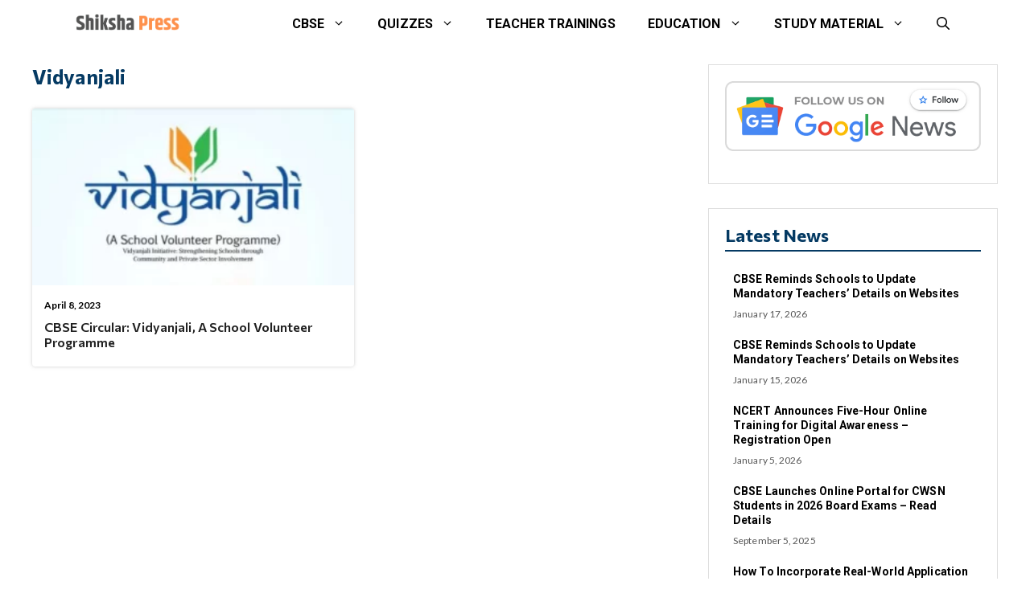

--- FILE ---
content_type: text/html; charset=UTF-8
request_url: https://shikshapress.com/tag/vidyanjali/
body_size: 22950
content:
<!DOCTYPE html>
<html lang="en-US">
<head><meta charset="UTF-8"><script>if(navigator.userAgent.match(/MSIE|Internet Explorer/i)||navigator.userAgent.match(/Trident\/7\..*?rv:11/i)){var href=document.location.href;if(!href.match(/[?&]nowprocket/)){if(href.indexOf("?")==-1){if(href.indexOf("#")==-1){document.location.href=href+"?nowprocket=1"}else{document.location.href=href.replace("#","?nowprocket=1#")}}else{if(href.indexOf("#")==-1){document.location.href=href+"&nowprocket=1"}else{document.location.href=href.replace("#","&nowprocket=1#")}}}}</script><script>class RocketLazyLoadScripts{constructor(){this.v="1.2.3",this.triggerEvents=["keydown","mousedown","mousemove","touchmove","touchstart","touchend","wheel"],this.userEventHandler=this._triggerListener.bind(this),this.touchStartHandler=this._onTouchStart.bind(this),this.touchMoveHandler=this._onTouchMove.bind(this),this.touchEndHandler=this._onTouchEnd.bind(this),this.clickHandler=this._onClick.bind(this),this.interceptedClicks=[],window.addEventListener("pageshow",t=>{this.persisted=t.persisted}),window.addEventListener("DOMContentLoaded",()=>{this._preconnect3rdParties()}),this.delayedScripts={normal:[],async:[],defer:[]},this.trash=[],this.allJQueries=[]}_addUserInteractionListener(t){if(document.hidden){t._triggerListener();return}this.triggerEvents.forEach(e=>window.addEventListener(e,t.userEventHandler,{passive:!0})),window.addEventListener("touchstart",t.touchStartHandler,{passive:!0}),window.addEventListener("mousedown",t.touchStartHandler),document.addEventListener("visibilitychange",t.userEventHandler)}_removeUserInteractionListener(){this.triggerEvents.forEach(t=>window.removeEventListener(t,this.userEventHandler,{passive:!0})),document.removeEventListener("visibilitychange",this.userEventHandler)}_onTouchStart(t){"HTML"!==t.target.tagName&&(window.addEventListener("touchend",this.touchEndHandler),window.addEventListener("mouseup",this.touchEndHandler),window.addEventListener("touchmove",this.touchMoveHandler,{passive:!0}),window.addEventListener("mousemove",this.touchMoveHandler),t.target.addEventListener("click",this.clickHandler),this._renameDOMAttribute(t.target,"onclick","rocket-onclick"),this._pendingClickStarted())}_onTouchMove(t){window.removeEventListener("touchend",this.touchEndHandler),window.removeEventListener("mouseup",this.touchEndHandler),window.removeEventListener("touchmove",this.touchMoveHandler,{passive:!0}),window.removeEventListener("mousemove",this.touchMoveHandler),t.target.removeEventListener("click",this.clickHandler),this._renameDOMAttribute(t.target,"rocket-onclick","onclick"),this._pendingClickFinished()}_onTouchEnd(t){window.removeEventListener("touchend",this.touchEndHandler),window.removeEventListener("mouseup",this.touchEndHandler),window.removeEventListener("touchmove",this.touchMoveHandler,{passive:!0}),window.removeEventListener("mousemove",this.touchMoveHandler)}_onClick(t){t.target.removeEventListener("click",this.clickHandler),this._renameDOMAttribute(t.target,"rocket-onclick","onclick"),this.interceptedClicks.push(t),t.preventDefault(),t.stopPropagation(),t.stopImmediatePropagation(),this._pendingClickFinished()}_replayClicks(){window.removeEventListener("touchstart",this.touchStartHandler,{passive:!0}),window.removeEventListener("mousedown",this.touchStartHandler),this.interceptedClicks.forEach(t=>{t.target.dispatchEvent(new MouseEvent("click",{view:t.view,bubbles:!0,cancelable:!0}))})}_waitForPendingClicks(){return new Promise(t=>{this._isClickPending?this._pendingClickFinished=t:t()})}_pendingClickStarted(){this._isClickPending=!0}_pendingClickFinished(){this._isClickPending=!1}_renameDOMAttribute(t,e,r){t.hasAttribute&&t.hasAttribute(e)&&(event.target.setAttribute(r,event.target.getAttribute(e)),event.target.removeAttribute(e))}_triggerListener(){this._removeUserInteractionListener(this),"loading"===document.readyState?document.addEventListener("DOMContentLoaded",this._loadEverythingNow.bind(this)):this._loadEverythingNow()}_preconnect3rdParties(){let t=[];document.querySelectorAll("script[type=rocketlazyloadscript]").forEach(e=>{if(e.hasAttribute("src")){let r=new URL(e.src).origin;r!==location.origin&&t.push({src:r,crossOrigin:e.crossOrigin||"module"===e.getAttribute("data-rocket-type")})}}),t=[...new Map(t.map(t=>[JSON.stringify(t),t])).values()],this._batchInjectResourceHints(t,"preconnect")}async _loadEverythingNow(){this.lastBreath=Date.now(),this._delayEventListeners(this),this._delayJQueryReady(this),this._handleDocumentWrite(),this._registerAllDelayedScripts(),this._preloadAllScripts(),await this._loadScriptsFromList(this.delayedScripts.normal),await this._loadScriptsFromList(this.delayedScripts.defer),await this._loadScriptsFromList(this.delayedScripts.async);try{await this._triggerDOMContentLoaded(),await this._triggerWindowLoad()}catch(t){console.error(t)}window.dispatchEvent(new Event("rocket-allScriptsLoaded")),this._waitForPendingClicks().then(()=>{this._replayClicks()}),this._emptyTrash()}_registerAllDelayedScripts(){document.querySelectorAll("script[type=rocketlazyloadscript]").forEach(t=>{t.hasAttribute("data-rocket-src")?t.hasAttribute("async")&&!1!==t.async?this.delayedScripts.async.push(t):t.hasAttribute("defer")&&!1!==t.defer||"module"===t.getAttribute("data-rocket-type")?this.delayedScripts.defer.push(t):this.delayedScripts.normal.push(t):this.delayedScripts.normal.push(t)})}async _transformScript(t){return new Promise((await this._littleBreath(),navigator.userAgent.indexOf("Firefox/")>0||""===navigator.vendor)?e=>{let r=document.createElement("script");[...t.attributes].forEach(t=>{let e=t.nodeName;"type"!==e&&("data-rocket-type"===e&&(e="type"),"data-rocket-src"===e&&(e="src"),r.setAttribute(e,t.nodeValue))}),t.text&&(r.text=t.text),r.hasAttribute("src")?(r.addEventListener("load",e),r.addEventListener("error",e)):(r.text=t.text,e());try{t.parentNode.replaceChild(r,t)}catch(i){e()}}:async e=>{function r(){t.setAttribute("data-rocket-status","failed"),e()}try{let i=t.getAttribute("data-rocket-type"),n=t.getAttribute("data-rocket-src");t.text,i?(t.type=i,t.removeAttribute("data-rocket-type")):t.removeAttribute("type"),t.addEventListener("load",function r(){t.setAttribute("data-rocket-status","executed"),e()}),t.addEventListener("error",r),n?(t.removeAttribute("data-rocket-src"),t.src=n):t.src="data:text/javascript;base64,"+window.btoa(unescape(encodeURIComponent(t.text)))}catch(s){r()}})}async _loadScriptsFromList(t){let e=t.shift();return e&&e.isConnected?(await this._transformScript(e),this._loadScriptsFromList(t)):Promise.resolve()}_preloadAllScripts(){this._batchInjectResourceHints([...this.delayedScripts.normal,...this.delayedScripts.defer,...this.delayedScripts.async],"preload")}_batchInjectResourceHints(t,e){var r=document.createDocumentFragment();t.forEach(t=>{let i=t.getAttribute&&t.getAttribute("data-rocket-src")||t.src;if(i){let n=document.createElement("link");n.href=i,n.rel=e,"preconnect"!==e&&(n.as="script"),t.getAttribute&&"module"===t.getAttribute("data-rocket-type")&&(n.crossOrigin=!0),t.crossOrigin&&(n.crossOrigin=t.crossOrigin),t.integrity&&(n.integrity=t.integrity),r.appendChild(n),this.trash.push(n)}}),document.head.appendChild(r)}_delayEventListeners(t){let e={};function r(t,r){!function t(r){!e[r]&&(e[r]={originalFunctions:{add:r.addEventListener,remove:r.removeEventListener},eventsToRewrite:[]},r.addEventListener=function(){arguments[0]=i(arguments[0]),e[r].originalFunctions.add.apply(r,arguments)},r.removeEventListener=function(){arguments[0]=i(arguments[0]),e[r].originalFunctions.remove.apply(r,arguments)});function i(t){return e[r].eventsToRewrite.indexOf(t)>=0?"rocket-"+t:t}}(t),e[t].eventsToRewrite.push(r)}function i(t,e){let r=t[e];Object.defineProperty(t,e,{get:()=>r||function(){},set(i){t["rocket"+e]=r=i}})}r(document,"DOMContentLoaded"),r(window,"DOMContentLoaded"),r(window,"load"),r(window,"pageshow"),r(document,"readystatechange"),i(document,"onreadystatechange"),i(window,"onload"),i(window,"onpageshow")}_delayJQueryReady(t){let e;function r(r){if(r&&r.fn&&!t.allJQueries.includes(r)){r.fn.ready=r.fn.init.prototype.ready=function(e){return t.domReadyFired?e.bind(document)(r):document.addEventListener("rocket-DOMContentLoaded",()=>e.bind(document)(r)),r([])};let i=r.fn.on;r.fn.on=r.fn.init.prototype.on=function(){if(this[0]===window){function t(t){return t.split(" ").map(t=>"load"===t||0===t.indexOf("load.")?"rocket-jquery-load":t).join(" ")}"string"==typeof arguments[0]||arguments[0]instanceof String?arguments[0]=t(arguments[0]):"object"==typeof arguments[0]&&Object.keys(arguments[0]).forEach(e=>{let r=arguments[0][e];delete arguments[0][e],arguments[0][t(e)]=r})}return i.apply(this,arguments),this},t.allJQueries.push(r)}e=r}r(window.jQuery),Object.defineProperty(window,"jQuery",{get:()=>e,set(t){r(t)}})}async _triggerDOMContentLoaded(){this.domReadyFired=!0,await this._littleBreath(),document.dispatchEvent(new Event("rocket-DOMContentLoaded")),await this._littleBreath(),window.dispatchEvent(new Event("rocket-DOMContentLoaded")),await this._littleBreath(),document.dispatchEvent(new Event("rocket-readystatechange")),await this._littleBreath(),document.rocketonreadystatechange&&document.rocketonreadystatechange()}async _triggerWindowLoad(){await this._littleBreath(),window.dispatchEvent(new Event("rocket-load")),await this._littleBreath(),window.rocketonload&&window.rocketonload(),await this._littleBreath(),this.allJQueries.forEach(t=>t(window).trigger("rocket-jquery-load")),await this._littleBreath();let t=new Event("rocket-pageshow");t.persisted=this.persisted,window.dispatchEvent(t),await this._littleBreath(),window.rocketonpageshow&&window.rocketonpageshow({persisted:this.persisted})}_handleDocumentWrite(){let t=new Map;document.write=document.writeln=function(e){let r=document.currentScript;r||console.error("WPRocket unable to document.write this: "+e);let i=document.createRange(),n=r.parentElement,s=t.get(r);void 0===s&&(s=r.nextSibling,t.set(r,s));let a=document.createDocumentFragment();i.setStart(a,0),a.appendChild(i.createContextualFragment(e)),n.insertBefore(a,s)}}async _littleBreath(){Date.now()-this.lastBreath>45&&(await this._requestAnimFrame(),this.lastBreath=Date.now())}async _requestAnimFrame(){return document.hidden?new Promise(t=>setTimeout(t)):new Promise(t=>requestAnimationFrame(t))}_emptyTrash(){this.trash.forEach(t=>t.remove())}static run(){let t=new RocketLazyLoadScripts;t._addUserInteractionListener(t)}}RocketLazyLoadScripts.run();</script>
	
	<title>Vidyanjali &#8211; Best Educational Website &#8211; Shikshapress</title><link rel="stylesheet" href="https://shikshapress.com/wp-content/cache/min/1/ac2c8bd27fd6678d2b02518f5a9cda8c.css" media="all" data-minify="1" />
<meta name='robots' content='max-image-preview:large' />
<meta name="viewport" content="width=device-width, initial-scale=1"><link href='https://fonts.gstatic.com' crossorigin rel='preconnect' />
<link href='https://fonts.googleapis.com' crossorigin rel='preconnect' />
<link rel="alternate" type="application/rss+xml" title="Best Educational Website - Shikshapress &raquo; Feed" href="https://shikshapress.com/feed/" />
<link rel="alternate" type="application/rss+xml" title="Best Educational Website - Shikshapress &raquo; Comments Feed" href="https://shikshapress.com/comments/feed/" />
<link rel="alternate" type="application/rss+xml" title="Best Educational Website - Shikshapress &raquo; Vidyanjali Tag Feed" href="https://shikshapress.com/tag/vidyanjali/feed/" />
<style id='wp-img-auto-sizes-contain-inline-css'>
img:is([sizes=auto i],[sizes^="auto," i]){contain-intrinsic-size:3000px 1500px}
/*# sourceURL=wp-img-auto-sizes-contain-inline-css */
</style>
<style id='wp-block-library-inline-css'>
:root{--wp-block-synced-color:#7a00df;--wp-block-synced-color--rgb:122,0,223;--wp-bound-block-color:var(--wp-block-synced-color);--wp-editor-canvas-background:#ddd;--wp-admin-theme-color:#007cba;--wp-admin-theme-color--rgb:0,124,186;--wp-admin-theme-color-darker-10:#006ba1;--wp-admin-theme-color-darker-10--rgb:0,107,160.5;--wp-admin-theme-color-darker-20:#005a87;--wp-admin-theme-color-darker-20--rgb:0,90,135;--wp-admin-border-width-focus:2px}@media (min-resolution:192dpi){:root{--wp-admin-border-width-focus:1.5px}}.wp-element-button{cursor:pointer}:root .has-very-light-gray-background-color{background-color:#eee}:root .has-very-dark-gray-background-color{background-color:#313131}:root .has-very-light-gray-color{color:#eee}:root .has-very-dark-gray-color{color:#313131}:root .has-vivid-green-cyan-to-vivid-cyan-blue-gradient-background{background:linear-gradient(135deg,#00d084,#0693e3)}:root .has-purple-crush-gradient-background{background:linear-gradient(135deg,#34e2e4,#4721fb 50%,#ab1dfe)}:root .has-hazy-dawn-gradient-background{background:linear-gradient(135deg,#faaca8,#dad0ec)}:root .has-subdued-olive-gradient-background{background:linear-gradient(135deg,#fafae1,#67a671)}:root .has-atomic-cream-gradient-background{background:linear-gradient(135deg,#fdd79a,#004a59)}:root .has-nightshade-gradient-background{background:linear-gradient(135deg,#330968,#31cdcf)}:root .has-midnight-gradient-background{background:linear-gradient(135deg,#020381,#2874fc)}:root{--wp--preset--font-size--normal:16px;--wp--preset--font-size--huge:42px}.has-regular-font-size{font-size:1em}.has-larger-font-size{font-size:2.625em}.has-normal-font-size{font-size:var(--wp--preset--font-size--normal)}.has-huge-font-size{font-size:var(--wp--preset--font-size--huge)}.has-text-align-center{text-align:center}.has-text-align-left{text-align:left}.has-text-align-right{text-align:right}.has-fit-text{white-space:nowrap!important}#end-resizable-editor-section{display:none}.aligncenter{clear:both}.items-justified-left{justify-content:flex-start}.items-justified-center{justify-content:center}.items-justified-right{justify-content:flex-end}.items-justified-space-between{justify-content:space-between}.screen-reader-text{border:0;clip-path:inset(50%);height:1px;margin:-1px;overflow:hidden;padding:0;position:absolute;width:1px;word-wrap:normal!important}.screen-reader-text:focus{background-color:#ddd;clip-path:none;color:#444;display:block;font-size:1em;height:auto;left:5px;line-height:normal;padding:15px 23px 14px;text-decoration:none;top:5px;width:auto;z-index:100000}html :where(.has-border-color){border-style:solid}html :where([style*=border-top-color]){border-top-style:solid}html :where([style*=border-right-color]){border-right-style:solid}html :where([style*=border-bottom-color]){border-bottom-style:solid}html :where([style*=border-left-color]){border-left-style:solid}html :where([style*=border-width]){border-style:solid}html :where([style*=border-top-width]){border-top-style:solid}html :where([style*=border-right-width]){border-right-style:solid}html :where([style*=border-bottom-width]){border-bottom-style:solid}html :where([style*=border-left-width]){border-left-style:solid}html :where(img[class*=wp-image-]){height:auto;max-width:100%}:where(figure){margin:0 0 1em}html :where(.is-position-sticky){--wp-admin--admin-bar--position-offset:var(--wp-admin--admin-bar--height,0px)}@media screen and (max-width:600px){html :where(.is-position-sticky){--wp-admin--admin-bar--position-offset:0px}}

/*# sourceURL=wp-block-library-inline-css */
</style><style id='global-styles-inline-css'>
:root{--wp--preset--aspect-ratio--square: 1;--wp--preset--aspect-ratio--4-3: 4/3;--wp--preset--aspect-ratio--3-4: 3/4;--wp--preset--aspect-ratio--3-2: 3/2;--wp--preset--aspect-ratio--2-3: 2/3;--wp--preset--aspect-ratio--16-9: 16/9;--wp--preset--aspect-ratio--9-16: 9/16;--wp--preset--color--black: #000000;--wp--preset--color--cyan-bluish-gray: #abb8c3;--wp--preset--color--white: #ffffff;--wp--preset--color--pale-pink: #f78da7;--wp--preset--color--vivid-red: #cf2e2e;--wp--preset--color--luminous-vivid-orange: #ff6900;--wp--preset--color--luminous-vivid-amber: #fcb900;--wp--preset--color--light-green-cyan: #7bdcb5;--wp--preset--color--vivid-green-cyan: #00d084;--wp--preset--color--pale-cyan-blue: #8ed1fc;--wp--preset--color--vivid-cyan-blue: #0693e3;--wp--preset--color--vivid-purple: #9b51e0;--wp--preset--color--contrast: var(--contrast);--wp--preset--color--contrast-2: var(--contrast-2);--wp--preset--color--contrast-3: var(--contrast-3);--wp--preset--color--base: var(--base);--wp--preset--color--base-2: var(--base-2);--wp--preset--color--base-3: var(--base-3);--wp--preset--color--accent: var(--accent);--wp--preset--color--accent-2: var(--accent-2);--wp--preset--color--accent-hover: var(--accent-hover);--wp--preset--gradient--vivid-cyan-blue-to-vivid-purple: linear-gradient(135deg,rgb(6,147,227) 0%,rgb(155,81,224) 100%);--wp--preset--gradient--light-green-cyan-to-vivid-green-cyan: linear-gradient(135deg,rgb(122,220,180) 0%,rgb(0,208,130) 100%);--wp--preset--gradient--luminous-vivid-amber-to-luminous-vivid-orange: linear-gradient(135deg,rgb(252,185,0) 0%,rgb(255,105,0) 100%);--wp--preset--gradient--luminous-vivid-orange-to-vivid-red: linear-gradient(135deg,rgb(255,105,0) 0%,rgb(207,46,46) 100%);--wp--preset--gradient--very-light-gray-to-cyan-bluish-gray: linear-gradient(135deg,rgb(238,238,238) 0%,rgb(169,184,195) 100%);--wp--preset--gradient--cool-to-warm-spectrum: linear-gradient(135deg,rgb(74,234,220) 0%,rgb(151,120,209) 20%,rgb(207,42,186) 40%,rgb(238,44,130) 60%,rgb(251,105,98) 80%,rgb(254,248,76) 100%);--wp--preset--gradient--blush-light-purple: linear-gradient(135deg,rgb(255,206,236) 0%,rgb(152,150,240) 100%);--wp--preset--gradient--blush-bordeaux: linear-gradient(135deg,rgb(254,205,165) 0%,rgb(254,45,45) 50%,rgb(107,0,62) 100%);--wp--preset--gradient--luminous-dusk: linear-gradient(135deg,rgb(255,203,112) 0%,rgb(199,81,192) 50%,rgb(65,88,208) 100%);--wp--preset--gradient--pale-ocean: linear-gradient(135deg,rgb(255,245,203) 0%,rgb(182,227,212) 50%,rgb(51,167,181) 100%);--wp--preset--gradient--electric-grass: linear-gradient(135deg,rgb(202,248,128) 0%,rgb(113,206,126) 100%);--wp--preset--gradient--midnight: linear-gradient(135deg,rgb(2,3,129) 0%,rgb(40,116,252) 100%);--wp--preset--font-size--small: 13px;--wp--preset--font-size--medium: 20px;--wp--preset--font-size--large: 36px;--wp--preset--font-size--x-large: 42px;--wp--preset--spacing--20: 0.44rem;--wp--preset--spacing--30: 0.67rem;--wp--preset--spacing--40: 1rem;--wp--preset--spacing--50: 1.5rem;--wp--preset--spacing--60: 2.25rem;--wp--preset--spacing--70: 3.38rem;--wp--preset--spacing--80: 5.06rem;--wp--preset--shadow--natural: 6px 6px 9px rgba(0, 0, 0, 0.2);--wp--preset--shadow--deep: 12px 12px 50px rgba(0, 0, 0, 0.4);--wp--preset--shadow--sharp: 6px 6px 0px rgba(0, 0, 0, 0.2);--wp--preset--shadow--outlined: 6px 6px 0px -3px rgb(255, 255, 255), 6px 6px rgb(0, 0, 0);--wp--preset--shadow--crisp: 6px 6px 0px rgb(0, 0, 0);}:where(.is-layout-flex){gap: 0.5em;}:where(.is-layout-grid){gap: 0.5em;}body .is-layout-flex{display: flex;}.is-layout-flex{flex-wrap: wrap;align-items: center;}.is-layout-flex > :is(*, div){margin: 0;}body .is-layout-grid{display: grid;}.is-layout-grid > :is(*, div){margin: 0;}:where(.wp-block-columns.is-layout-flex){gap: 2em;}:where(.wp-block-columns.is-layout-grid){gap: 2em;}:where(.wp-block-post-template.is-layout-flex){gap: 1.25em;}:where(.wp-block-post-template.is-layout-grid){gap: 1.25em;}.has-black-color{color: var(--wp--preset--color--black) !important;}.has-cyan-bluish-gray-color{color: var(--wp--preset--color--cyan-bluish-gray) !important;}.has-white-color{color: var(--wp--preset--color--white) !important;}.has-pale-pink-color{color: var(--wp--preset--color--pale-pink) !important;}.has-vivid-red-color{color: var(--wp--preset--color--vivid-red) !important;}.has-luminous-vivid-orange-color{color: var(--wp--preset--color--luminous-vivid-orange) !important;}.has-luminous-vivid-amber-color{color: var(--wp--preset--color--luminous-vivid-amber) !important;}.has-light-green-cyan-color{color: var(--wp--preset--color--light-green-cyan) !important;}.has-vivid-green-cyan-color{color: var(--wp--preset--color--vivid-green-cyan) !important;}.has-pale-cyan-blue-color{color: var(--wp--preset--color--pale-cyan-blue) !important;}.has-vivid-cyan-blue-color{color: var(--wp--preset--color--vivid-cyan-blue) !important;}.has-vivid-purple-color{color: var(--wp--preset--color--vivid-purple) !important;}.has-black-background-color{background-color: var(--wp--preset--color--black) !important;}.has-cyan-bluish-gray-background-color{background-color: var(--wp--preset--color--cyan-bluish-gray) !important;}.has-white-background-color{background-color: var(--wp--preset--color--white) !important;}.has-pale-pink-background-color{background-color: var(--wp--preset--color--pale-pink) !important;}.has-vivid-red-background-color{background-color: var(--wp--preset--color--vivid-red) !important;}.has-luminous-vivid-orange-background-color{background-color: var(--wp--preset--color--luminous-vivid-orange) !important;}.has-luminous-vivid-amber-background-color{background-color: var(--wp--preset--color--luminous-vivid-amber) !important;}.has-light-green-cyan-background-color{background-color: var(--wp--preset--color--light-green-cyan) !important;}.has-vivid-green-cyan-background-color{background-color: var(--wp--preset--color--vivid-green-cyan) !important;}.has-pale-cyan-blue-background-color{background-color: var(--wp--preset--color--pale-cyan-blue) !important;}.has-vivid-cyan-blue-background-color{background-color: var(--wp--preset--color--vivid-cyan-blue) !important;}.has-vivid-purple-background-color{background-color: var(--wp--preset--color--vivid-purple) !important;}.has-black-border-color{border-color: var(--wp--preset--color--black) !important;}.has-cyan-bluish-gray-border-color{border-color: var(--wp--preset--color--cyan-bluish-gray) !important;}.has-white-border-color{border-color: var(--wp--preset--color--white) !important;}.has-pale-pink-border-color{border-color: var(--wp--preset--color--pale-pink) !important;}.has-vivid-red-border-color{border-color: var(--wp--preset--color--vivid-red) !important;}.has-luminous-vivid-orange-border-color{border-color: var(--wp--preset--color--luminous-vivid-orange) !important;}.has-luminous-vivid-amber-border-color{border-color: var(--wp--preset--color--luminous-vivid-amber) !important;}.has-light-green-cyan-border-color{border-color: var(--wp--preset--color--light-green-cyan) !important;}.has-vivid-green-cyan-border-color{border-color: var(--wp--preset--color--vivid-green-cyan) !important;}.has-pale-cyan-blue-border-color{border-color: var(--wp--preset--color--pale-cyan-blue) !important;}.has-vivid-cyan-blue-border-color{border-color: var(--wp--preset--color--vivid-cyan-blue) !important;}.has-vivid-purple-border-color{border-color: var(--wp--preset--color--vivid-purple) !important;}.has-vivid-cyan-blue-to-vivid-purple-gradient-background{background: var(--wp--preset--gradient--vivid-cyan-blue-to-vivid-purple) !important;}.has-light-green-cyan-to-vivid-green-cyan-gradient-background{background: var(--wp--preset--gradient--light-green-cyan-to-vivid-green-cyan) !important;}.has-luminous-vivid-amber-to-luminous-vivid-orange-gradient-background{background: var(--wp--preset--gradient--luminous-vivid-amber-to-luminous-vivid-orange) !important;}.has-luminous-vivid-orange-to-vivid-red-gradient-background{background: var(--wp--preset--gradient--luminous-vivid-orange-to-vivid-red) !important;}.has-very-light-gray-to-cyan-bluish-gray-gradient-background{background: var(--wp--preset--gradient--very-light-gray-to-cyan-bluish-gray) !important;}.has-cool-to-warm-spectrum-gradient-background{background: var(--wp--preset--gradient--cool-to-warm-spectrum) !important;}.has-blush-light-purple-gradient-background{background: var(--wp--preset--gradient--blush-light-purple) !important;}.has-blush-bordeaux-gradient-background{background: var(--wp--preset--gradient--blush-bordeaux) !important;}.has-luminous-dusk-gradient-background{background: var(--wp--preset--gradient--luminous-dusk) !important;}.has-pale-ocean-gradient-background{background: var(--wp--preset--gradient--pale-ocean) !important;}.has-electric-grass-gradient-background{background: var(--wp--preset--gradient--electric-grass) !important;}.has-midnight-gradient-background{background: var(--wp--preset--gradient--midnight) !important;}.has-small-font-size{font-size: var(--wp--preset--font-size--small) !important;}.has-medium-font-size{font-size: var(--wp--preset--font-size--medium) !important;}.has-large-font-size{font-size: var(--wp--preset--font-size--large) !important;}.has-x-large-font-size{font-size: var(--wp--preset--font-size--x-large) !important;}
/*# sourceURL=global-styles-inline-css */
</style>

<style id='classic-theme-styles-inline-css'>
/*! This file is auto-generated */
.wp-block-button__link{color:#fff;background-color:#32373c;border-radius:9999px;box-shadow:none;text-decoration:none;padding:calc(.667em + 2px) calc(1.333em + 2px);font-size:1.125em}.wp-block-file__button{background:#32373c;color:#fff;text-decoration:none}
/*# sourceURL=/wp-includes/css/classic-themes.min.css */
</style>
<style id='generateblocks-inline-css'>
.gb-container.gb-tabs__item:not(.gb-tabs__item-open){display:none;}.gb-container-6c410209{margin-top:30px;background-color:#f7f7f4;}.gb-container-6c410209 > .gb-inside-container{padding:25px 20px;max-width:1200px;margin-left:auto;margin-right:auto;}.gb-grid-wrapper > .gb-grid-column-6c410209 > .gb-container{display:flex;flex-direction:column;height:100%;}.gb-container-214b20c5 > .gb-inside-container{padding:0;}.gb-grid-wrapper > .gb-grid-column-214b20c5{width:50%;}.gb-grid-wrapper > .gb-grid-column-214b20c5 > .gb-container{display:flex;flex-direction:column;height:100%;}.gb-container-72705691 > .gb-inside-container{padding:0;}.gb-grid-wrapper > .gb-grid-column-72705691{width:50%;}.gb-grid-wrapper > .gb-grid-column-72705691 > .gb-container{display:flex;flex-direction:column;height:100%;}.gb-container-b72a7da9 > .gb-inside-container{max-width:1200px;margin-left:auto;margin-right:auto;}.gb-grid-wrapper > .gb-grid-column-b72a7da9 > .gb-container{display:flex;flex-direction:column;height:100%;}.gb-container-939692bd > .gb-inside-container{max-width:1200px;margin-left:auto;margin-right:auto;}.gb-grid-wrapper > .gb-grid-column-939692bd > .gb-container{display:flex;flex-direction:column;height:100%;}.gb-container-a649809f{height:100%;z-index:1;position:relative;border-radius:4px;background-color:#ffffff;box-shadow: 0 0 4px 0 rgba(164, 164, 164, 0.5);}.gb-grid-wrapper > .gb-grid-column-a649809f{width:50%;}.gb-container-a649809f:hover{box-shadow: 0 0 10px 0 rgba(164, 164, 164, 0.5);transition:all 0.3s ease-in;}.gb-container-13f52b1e{z-index:0;padding:15px;}.gb-container-f5d48586{display:flex;flex-wrap:wrap;margin-top:20px;}.gb-container-6fbf3e70{display:flex;flex-direction:column;align-items:center;padding-top:20px;padding-right:20px;padding-left:20px;margin-bottom:30px;border:1px solid #dedede;}.gb-container-1a8cbde8{display:flex;flex-direction:column;padding:20px;margin-bottom:30px;border:1px solid #dedede;}.gb-container-5908d74f{padding:10px;border-radius:5px;}.gb-grid-wrapper > .gb-grid-column-5908d74f{width:100%;}.gb-grid-wrapper-96d7f280{display:flex;flex-wrap:wrap;justify-content:center;margin-left:-30px;}.gb-grid-wrapper-96d7f280 > .gb-grid-column{box-sizing:border-box;padding-left:30px;padding-bottom:30px;}.gb-grid-wrapper-737d6a2a{display:flex;flex-wrap:wrap;row-gap:20px;margin-left:-20px;}.gb-grid-wrapper-737d6a2a > .gb-grid-column{box-sizing:border-box;padding-left:20px;}.gb-grid-wrapper-6d89ed66{display:flex;flex-wrap:wrap;row-gap:15px;margin-left:-15px;}.gb-grid-wrapper-6d89ed66 > .gb-grid-column{box-sizing:border-box;padding-left:15px;}p.gb-headline-4086ad29{font-size:13px;letter-spacing:0.04em;font-weight:500;margin-bottom:0px;color:var(--contrast);}p.gb-headline-4086ad29 a{color:var(--base-2);}p.gb-headline-4086ad29 a:hover{color:var(--base);}p.gb-headline-4b7e9038{font-size:13px;letter-spacing:0.04em;font-weight:500;text-transform:capitalize;text-align:right;margin-bottom:0px;color:var(--contrast);}p.gb-headline-4b7e9038 a{color:var(--contrast);}p.gb-headline-4b7e9038 a:hover{color:var(--accent-hover);}div.gb-headline-31dd3902{display:flex;align-items:center;font-size:12px;font-weight:600;padding-bottom:8px;}h2.gb-headline-fc1c676d{font-size:16px;font-weight:600;margin-bottom:6px;color:#222222;}h2.gb-headline-fc1c676d a{color:#222222;}h2.gb-headline-fc1c676d a:hover{color:var(--accent-hover);}div.gb-headline-57fceef8{font-size:12px;text-align:center;}h2.gb-headline-e74f5bf5{display:flex;align-items:center;column-gap:0.5em;font-size:22px;padding-bottom:5px;margin-bottom:15px;border-bottom-width:2px;border-bottom-style:solid;}h3.gb-headline-81dbf61b{font-size:14px;font-weight:600;margin-bottom:7px;}h3.gb-headline-81dbf61b a{color:var(--contrast);}h3.gb-headline-81dbf61b a:hover{color:var(--accent-2);}div.gb-headline-ba24b547{font-size:12px;font-weight:500;color:#565656;}.gb-image-4493ccc4{border-top-left-radius:4px;border-top-right-radius:4px;width:100%;height:220px;object-fit:cover;vertical-align:middle;}.gb-accordion__item:not(.gb-accordion__item-open) > .gb-button .gb-accordion__icon-open{display:none;}.gb-accordion__item.gb-accordion__item-open > .gb-button .gb-accordion__icon{display:none;}.gb-query-loop-pagination a.gb-button-a624607e{display:inline-flex;font-size:14px;padding:9px 15px;margin:5px;border-radius:4px;background-color:var(--accent);color:#ffffff;text-decoration:none;}.gb-query-loop-pagination a.gb-button-a624607e:hover, .gb-query-loop-pagination a.gb-button-a624607e:active, .gb-query-loop-pagination a.gb-button-a624607e:focus{background-color:var(--accent-2);color:#ffffff;}.gb-query-loop-pagination .gb-button-232207e3{display:inline-flex;font-size:14px;padding:9px 15px;margin:5px;border-radius:4px;background-color:var(--accent);color:#ffffff;text-decoration:none;}.gb-query-loop-pagination .gb-button-232207e3:hover, .gb-query-loop-pagination .gb-button-232207e3:active, .gb-query-loop-pagination .gb-button-232207e3:focus{background-color:var(--accent-2);color:#ffffff;}.gb-query-loop-pagination a.gb-button-cff2babc{display:inline-flex;font-size:14px;padding:9px 15px;margin:4px;border-radius:4px;background-color:var(--accent);color:#ffffff;text-decoration:none;}.gb-query-loop-pagination a.gb-button-cff2babc:hover, .gb-query-loop-pagination a.gb-button-cff2babc:active, .gb-query-loop-pagination a.gb-button-cff2babc:focus{background-color:var(--accent-2);color:#ffffff;}@media (min-width: 1025px) {.gb-grid-wrapper > div.gb-grid-column-214b20c5{padding-bottom:0;}.gb-grid-wrapper > div.gb-grid-column-72705691{padding-bottom:0;}}@media (max-width: 1024px) {.gb-container-b72a7da9 > .gb-inside-container{padding-right:15px;padding-bottom:15px;padding-left:15px;}.gb-container-939692bd > .gb-inside-container{padding-right:20px;padding-left:20px;}.gb-grid-wrapper > .gb-grid-column-a649809f{width:50%;}.gb-grid-wrapper-737d6a2a{row-gap:30px;margin-left:-30px;}.gb-grid-wrapper-737d6a2a > .gb-grid-column{padding-left:30px;}.gb-image-4493ccc4{object-fit:cover;}}@media (max-width: 1024px) and (min-width: 768px) {.gb-grid-wrapper > div.gb-grid-column-214b20c5{padding-bottom:0;}.gb-grid-wrapper > div.gb-grid-column-72705691{padding-bottom:0;}}@media (max-width: 767px) {.gb-container-214b20c5{margin-bottom:10px;}.gb-grid-wrapper > .gb-grid-column-214b20c5{width:100%;}.gb-grid-wrapper > div.gb-grid-column-214b20c5{padding-bottom:0;}.gb-container-72705691{text-align:center;}.gb-grid-wrapper > .gb-grid-column-72705691{width:100%;}.gb-grid-wrapper > div.gb-grid-column-72705691{padding-bottom:0;}.gb-container-b72a7da9 > .gb-inside-container{padding-bottom:15px;}.gb-container-939692bd > .gb-inside-container{padding-right:15px;padding-left:15px;}.gb-grid-wrapper > .gb-grid-column-a649809f{width:50%;}.gb-container-13f52b1e{padding-right:7px;padding-bottom:5px;padding-left:7px;}.gb-grid-wrapper-737d6a2a{row-gap:15px;margin-left:-15px;}.gb-grid-wrapper-737d6a2a > .gb-grid-column{padding-left:15px;}p.gb-headline-4086ad29{text-align:center;}p.gb-headline-4b7e9038{text-align:center;}div.gb-headline-31dd3902{font-size:10px;}h2.gb-headline-fc1c676d{font-size:12px;}h2.gb-headline-e74f5bf5{font-size:20px;}h3.gb-headline-81dbf61b{font-size:13px;}.gb-image-4493ccc4{height:90px;object-fit:cover;}}:root{--gb-container-width:1200px;}.gb-container .wp-block-image img{vertical-align:middle;}.gb-grid-wrapper .wp-block-image{margin-bottom:0;}.gb-highlight{background:none;}.gb-shape{line-height:0;}.gb-container-link{position:absolute;top:0;right:0;bottom:0;left:0;z-index:99;}
/*# sourceURL=generateblocks-inline-css */
</style>

<script type="rocketlazyloadscript" data-rocket-src="https://shikshapress.com/wp-content/cache/wpo-minify/1768743766/assets/wpo-minify-header-533a067f.min.js" id="wpo_min-header-0-js" defer></script>
<link rel="https://api.w.org/" href="https://shikshapress.com/wp-json/" /><link rel="alternate" title="JSON" type="application/json" href="https://shikshapress.com/wp-json/wp/v2/tags/3909" /><link rel="EditURI" type="application/rsd+xml" title="RSD" href="https://shikshapress.com/xmlrpc.php?rsd" />
<meta name="generator" content="WordPress 6.9" />
<link rel="icon" href="https://shikshapress.com/wp-content/uploads/2021/09/cropped-Copy-of-Round-Shiksha-Press-32x32.jpg" sizes="32x32" />
<link rel="icon" href="https://shikshapress.com/wp-content/uploads/2021/09/cropped-Copy-of-Round-Shiksha-Press-192x192.jpg" sizes="192x192" />
<link rel="apple-touch-icon" href="https://shikshapress.com/wp-content/uploads/2021/09/cropped-Copy-of-Round-Shiksha-Press-180x180.jpg" />
<meta name="msapplication-TileImage" content="https://shikshapress.com/wp-content/uploads/2021/09/cropped-Copy-of-Round-Shiksha-Press-270x270.jpg" />
		<style id="wp-custom-css">
			/*social-sharing-buttons*/
.wpjankari-social-wrapper {
    margin: 20px auto;
    font-size: 0;
    text-align: center;
    display: flex;
    flex-wrap: wrap;
}

.wpjankari-social-sharing {
    padding: 12px;
    flex: 1;
}

@media only screen and (max-width: 600px) {
    .wpjankari-social-sharing {
        display: inline-block;
    }
}

.wpjankari-social-sharing svg {
    position: relative;
    top: 0.15em;
    display: inline-block;
}

.wpjankari-social-sharing:first-of-type {
    border-radius: 6px 0 0 6px;
}

.wpjankari-social-sharing:last-of-type {
    border-radius: 0 6px 6px 0;
}

.wpjankari-social-facebook {
    fill: #fff;
    background-color: rgba(59, 89, 152, 1);
}

.wpjankari-social-twitter {
    fill: #fff;
    background-color: rgba(29, 161, 242, 1);
}

.wpjankari-social-whatsapp {
    fill: #fff;
    background-color: rgba(37, 211, 102, 1);
}

.wpjankari-social-telegram {
    fill: #fff;
    background-color: rgb(2, 126, 189);
}

.wpjankari-social-reddit {
    fill: #fff;
    background-color: rgba(255, 87, 0, 1);
}		</style>
		<noscript><style id="rocket-lazyload-nojs-css">.rll-youtube-player, [data-lazy-src]{display:none !important;}</style></noscript></head>

<body class="archive tag tag-vidyanjali tag-3909 wp-custom-logo wp-embed-responsive wp-theme-generatepress post-image-below-header post-image-aligned-left slideout-enabled slideout-mobile sticky-menu-no-transition sticky-enabled both-sticky-menu right-sidebar nav-below-header separate-containers header-aligned-left dropdown-hover" itemtype="https://schema.org/Blog" itemscope>
	<a class="screen-reader-text skip-link" href="#content" title="Skip to content">Skip to content</a>		<nav class="auto-hide-sticky has-branding main-navigation nav-align-right has-menu-bar-items sub-menu-right" id="site-navigation" aria-label="Primary"  itemtype="https://schema.org/SiteNavigationElement" itemscope>
			<div class="inside-navigation grid-container">
				<div class="navigation-branding"><div class="site-logo">
						<a href="https://shikshapress.com/" title="Best Educational Website &#8211; Shikshapress" rel="home">
							<img  class="header-image is-logo-image" alt="Best Educational Website &#8211; Shikshapress" src="data:image/svg+xml,%3Csvg%20xmlns='http://www.w3.org/2000/svg'%20viewBox='0%200%20763%20200'%3E%3C/svg%3E" title="Best Educational Website &#8211; Shikshapress" data-lazy-srcset="https://shikshapress.com/wp-content/uploads/2021/07/cropped-shiksha-Press-Logo-svg.png 1x, https://shikshapress.com/wp-content/uploads/2021/07/cropped-cropped-cropped-shiksha-Press-Logo-svg.png 2x" width="763" height="200" data-lazy-src="https://shikshapress.com/wp-content/uploads/2021/07/cropped-shiksha-Press-Logo-svg.png" /><noscript><img  class="header-image is-logo-image" alt="Best Educational Website &#8211; Shikshapress" src="https://shikshapress.com/wp-content/uploads/2021/07/cropped-shiksha-Press-Logo-svg.png" title="Best Educational Website &#8211; Shikshapress" srcset="https://shikshapress.com/wp-content/uploads/2021/07/cropped-shiksha-Press-Logo-svg.png 1x, https://shikshapress.com/wp-content/uploads/2021/07/cropped-cropped-cropped-shiksha-Press-Logo-svg.png 2x" width="763" height="200" /></noscript>
						</a>
					</div></div>				<button class="menu-toggle" aria-controls="generate-slideout-menu" aria-expanded="false">
					<span class="gp-icon icon-menu-bars"><svg viewBox="0 0 512 512" aria-hidden="true" xmlns="http://www.w3.org/2000/svg" width="1em" height="1em"><path d="M0 96c0-13.255 10.745-24 24-24h464c13.255 0 24 10.745 24 24s-10.745 24-24 24H24c-13.255 0-24-10.745-24-24zm0 160c0-13.255 10.745-24 24-24h464c13.255 0 24 10.745 24 24s-10.745 24-24 24H24c-13.255 0-24-10.745-24-24zm0 160c0-13.255 10.745-24 24-24h464c13.255 0 24 10.745 24 24s-10.745 24-24 24H24c-13.255 0-24-10.745-24-24z" /></svg><svg viewBox="0 0 512 512" aria-hidden="true" xmlns="http://www.w3.org/2000/svg" width="1em" height="1em"><path d="M71.029 71.029c9.373-9.372 24.569-9.372 33.942 0L256 222.059l151.029-151.03c9.373-9.372 24.569-9.372 33.942 0 9.372 9.373 9.372 24.569 0 33.942L289.941 256l151.03 151.029c9.372 9.373 9.372 24.569 0 33.942-9.373 9.372-24.569 9.372-33.942 0L256 289.941l-151.029 151.03c-9.373 9.372-24.569 9.372-33.942 0-9.372-9.373-9.372-24.569 0-33.942L222.059 256 71.029 104.971c-9.372-9.373-9.372-24.569 0-33.942z" /></svg></span><span class="mobile-menu">Menu</span>				</button>
				<div id="primary-menu" class="main-nav"><ul id="menu-primary-menu" class=" menu sf-menu"><li id="menu-item-4174" class="menu-item menu-item-type-taxonomy menu-item-object-category menu-item-has-children menu-item-4174"><a href="https://shikshapress.com/category/cbse/cbse-circular/">CBSE<span role="presentation" class="dropdown-menu-toggle"><span class="gp-icon icon-arrow"><svg viewBox="0 0 330 512" aria-hidden="true" xmlns="http://www.w3.org/2000/svg" width="1em" height="1em"><path d="M305.913 197.085c0 2.266-1.133 4.815-2.833 6.514L171.087 335.593c-1.7 1.7-4.249 2.832-6.515 2.832s-4.815-1.133-6.515-2.832L26.064 203.599c-1.7-1.7-2.832-4.248-2.832-6.514s1.132-4.816 2.832-6.515l14.162-14.163c1.7-1.699 3.966-2.832 6.515-2.832 2.266 0 4.815 1.133 6.515 2.832l111.316 111.317 111.316-111.317c1.7-1.699 4.249-2.832 6.515-2.832s4.815 1.133 6.515 2.832l14.162 14.163c1.7 1.7 2.833 4.249 2.833 6.515z" /></svg></span></span></a>
<ul class="sub-menu">
	<li id="menu-item-295" class="menu-item menu-item-type-custom menu-item-object-custom menu-item-295"><a href="https://shikshapress.com/category/cbse/cbsesamplepapers/">SAMPLE PAPERS</a></li>
	<li id="menu-item-6985" class="menu-item menu-item-type-taxonomy menu-item-object-category menu-item-6985"><a href="https://shikshapress.com/category/cbse-latest-circulars/">CBSE Announcements, Circulars &amp; Notifications</a></li>
	<li id="menu-item-4176" class="menu-item menu-item-type-taxonomy menu-item-object-category menu-item-4176"><a href="https://shikshapress.com/category/cbse/cbse-news/">CBSE News</a></li>
	<li id="menu-item-4177" class="menu-item menu-item-type-taxonomy menu-item-object-category menu-item-4177"><a href="https://shikshapress.com/category/cbse/">CBSE</a></li>
	<li id="menu-item-4178" class="menu-item menu-item-type-taxonomy menu-item-object-category menu-item-4178"><a href="https://shikshapress.com/category/govt-jobs/">Govt. Jobs</a></li>
	<li id="menu-item-6493" class="menu-item menu-item-type-taxonomy menu-item-object-category menu-item-6493"><a href="https://shikshapress.com/category/educational-news/">Educational News</a></li>
</ul>
</li>
<li id="menu-item-484" class="menu-item menu-item-type-custom menu-item-object-custom menu-item-has-children menu-item-484"><a href="http://www.shikshapress.com">Quizzes<span role="presentation" class="dropdown-menu-toggle"><span class="gp-icon icon-arrow"><svg viewBox="0 0 330 512" aria-hidden="true" xmlns="http://www.w3.org/2000/svg" width="1em" height="1em"><path d="M305.913 197.085c0 2.266-1.133 4.815-2.833 6.514L171.087 335.593c-1.7 1.7-4.249 2.832-6.515 2.832s-4.815-1.133-6.515-2.832L26.064 203.599c-1.7-1.7-2.832-4.248-2.832-6.514s1.132-4.816 2.832-6.515l14.162-14.163c1.7-1.699 3.966-2.832 6.515-2.832 2.266 0 4.815 1.133 6.515 2.832l111.316 111.317 111.316-111.317c1.7-1.699 4.249-2.832 6.515-2.832s4.815 1.133 6.515 2.832l14.162 14.163c1.7 1.7 2.833 4.249 2.833 6.515z" /></svg></span></span></a>
<ul class="sub-menu">
	<li id="menu-item-1330" class="menu-item menu-item-type-taxonomy menu-item-object-category menu-item-1330"><a href="https://shikshapress.com/category/quiz/">Quizzes</a></li>
	<li id="menu-item-6987" class="menu-item menu-item-type-taxonomy menu-item-object-category menu-item-6987"><a href="https://shikshapress.com/category/general-knowledge-quiz/">General Knowledge Quiz</a></li>
	<li id="menu-item-1331" class="menu-item menu-item-type-taxonomy menu-item-object-category menu-item-1331"><a href="https://shikshapress.com/category/govt-quiz-and-competitions/">Govt Quiz and Competitions</a></li>
</ul>
</li>
<li id="menu-item-2313" class="menu-item menu-item-type-taxonomy menu-item-object-category menu-item-2313"><a href="https://shikshapress.com/category/cbse/teacher-trainings/">Teacher Trainings</a></li>
<li id="menu-item-1258" class="menu-item menu-item-type-taxonomy menu-item-object-category menu-item-has-children menu-item-1258"><a href="https://shikshapress.com/category/cbse/">Education<span role="presentation" class="dropdown-menu-toggle"><span class="gp-icon icon-arrow"><svg viewBox="0 0 330 512" aria-hidden="true" xmlns="http://www.w3.org/2000/svg" width="1em" height="1em"><path d="M305.913 197.085c0 2.266-1.133 4.815-2.833 6.514L171.087 335.593c-1.7 1.7-4.249 2.832-6.515 2.832s-4.815-1.133-6.515-2.832L26.064 203.599c-1.7-1.7-2.832-4.248-2.832-6.514s1.132-4.816 2.832-6.515l14.162-14.163c1.7-1.699 3.966-2.832 6.515-2.832 2.266 0 4.815 1.133 6.515 2.832l111.316 111.317 111.316-111.317c1.7-1.699 4.249-2.832 6.515-2.832s4.815 1.133 6.515 2.832l14.162 14.163c1.7 1.7 2.833 4.249 2.833 6.515z" /></svg></span></span></a>
<ul class="sub-menu">
	<li id="menu-item-2315" class="menu-item menu-item-type-taxonomy menu-item-object-category menu-item-2315"><a href="https://shikshapress.com/category/career-guidance/">Career Guidance</a></li>
	<li id="menu-item-2314" class="menu-item menu-item-type-taxonomy menu-item-object-category menu-item-2314"><a href="https://shikshapress.com/category/scholarships/">Scholarships</a></li>
	<li id="menu-item-1259" class="menu-item menu-item-type-taxonomy menu-item-object-category menu-item-1259"><a href="https://shikshapress.com/category/information/">Information</a></li>
	<li id="menu-item-1260" class="menu-item menu-item-type-taxonomy menu-item-object-category menu-item-1260"><a href="https://shikshapress.com/category/technology/">Technology</a></li>
	<li id="menu-item-1332" class="menu-item menu-item-type-taxonomy menu-item-object-category menu-item-1332"><a href="https://shikshapress.com/category/govt-schemes/">Govt. Schemes</a></li>
	<li id="menu-item-1333" class="menu-item menu-item-type-taxonomy menu-item-object-category menu-item-1333"><a href="https://shikshapress.com/category/career-guidance/">Career Guidance</a></li>
	<li id="menu-item-6986" class="menu-item menu-item-type-taxonomy menu-item-object-category menu-item-6986"><a href="https://shikshapress.com/category/daily-school-assembly-news/">Daily School Assembly News</a></li>
	<li id="menu-item-9891" class="menu-item menu-item-type-post_type menu-item-object-page menu-item-9891"><a href="https://shikshapress.com/morning-assembly/">Daily School Morning Assembly Material</a></li>
	<li id="menu-item-926" class="menu-item menu-item-type-taxonomy menu-item-object-category menu-item-926"><a href="https://shikshapress.com/category/article/">Article</a></li>
</ul>
</li>
<li id="menu-item-446" class="menu-item menu-item-type-custom menu-item-object-custom menu-item-has-children menu-item-446"><a href="https://shikshapress.com/category/studymaterial/">STUDY MATERIAL<span role="presentation" class="dropdown-menu-toggle"><span class="gp-icon icon-arrow"><svg viewBox="0 0 330 512" aria-hidden="true" xmlns="http://www.w3.org/2000/svg" width="1em" height="1em"><path d="M305.913 197.085c0 2.266-1.133 4.815-2.833 6.514L171.087 335.593c-1.7 1.7-4.249 2.832-6.515 2.832s-4.815-1.133-6.515-2.832L26.064 203.599c-1.7-1.7-2.832-4.248-2.832-6.514s1.132-4.816 2.832-6.515l14.162-14.163c1.7-1.699 3.966-2.832 6.515-2.832 2.266 0 4.815 1.133 6.515 2.832l111.316 111.317 111.316-111.317c1.7-1.699 4.249-2.832 6.515-2.832s4.815 1.133 6.515 2.832l14.162 14.163c1.7 1.7 2.833 4.249 2.833 6.515z" /></svg></span></span></a>
<ul class="sub-menu">
	<li id="menu-item-4167" class="menu-item menu-item-type-taxonomy menu-item-object-post_tag menu-item-4167"><a href="https://shikshapress.com/tag/essay/">Essay</a></li>
	<li id="menu-item-6494" class="menu-item menu-item-type-taxonomy menu-item-object-category menu-item-6494"><a href="https://shikshapress.com/category/studymaterial/essays/10-lines-essay/">10 Lines Essay</a></li>
	<li id="menu-item-4172" class="menu-item menu-item-type-taxonomy menu-item-object-category menu-item-4172"><a href="https://shikshapress.com/category/studymaterial/letters/">Letters</a></li>
	<li id="menu-item-4169" class="menu-item menu-item-type-taxonomy menu-item-object-post_tag menu-item-4169"><a href="https://shikshapress.com/tag/informal-letter/">Informal Letter</a></li>
	<li id="menu-item-4171" class="menu-item menu-item-type-taxonomy menu-item-object-post_tag menu-item-4171"><a href="https://shikshapress.com/tag/formal-letter/">Formal Letter</a></li>
	<li id="menu-item-4170" class="menu-item menu-item-type-taxonomy menu-item-object-post_tag menu-item-4170"><a href="https://shikshapress.com/tag/notice-writing/">Notice Writing</a></li>
	<li id="menu-item-4168" class="menu-item menu-item-type-taxonomy menu-item-object-post_tag menu-item-4168"><a href="https://shikshapress.com/tag/quiz-for-students/">Quiz for Students</a></li>
	<li id="menu-item-4173" class="menu-item menu-item-type-taxonomy menu-item-object-category menu-item-4173"><a href="https://shikshapress.com/category/worksheets/">Worksheets</a></li>
	<li id="menu-item-10977" class="menu-item menu-item-type-custom menu-item-object-custom menu-item-10977"><a href="https://shikshapress.com/web-stories/">Web Stories</a></li>
</ul>
</li>
</ul></div><div class="menu-bar-items">	<span class="menu-bar-item">
		<a href="#" role="button" aria-label="Open search" aria-haspopup="dialog" aria-controls="gp-search" data-gpmodal-trigger="gp-search"><span class="gp-icon icon-search"><svg viewBox="0 0 512 512" aria-hidden="true" xmlns="http://www.w3.org/2000/svg" width="1em" height="1em"><path fill-rule="evenodd" clip-rule="evenodd" d="M208 48c-88.366 0-160 71.634-160 160s71.634 160 160 160 160-71.634 160-160S296.366 48 208 48zM0 208C0 93.125 93.125 0 208 0s208 93.125 208 208c0 48.741-16.765 93.566-44.843 129.024l133.826 134.018c9.366 9.379 9.355 24.575-.025 33.941-9.379 9.366-24.575 9.355-33.941-.025L337.238 370.987C301.747 399.167 256.839 416 208 416 93.125 416 0 322.875 0 208z" /></svg><svg viewBox="0 0 512 512" aria-hidden="true" xmlns="http://www.w3.org/2000/svg" width="1em" height="1em"><path d="M71.029 71.029c9.373-9.372 24.569-9.372 33.942 0L256 222.059l151.029-151.03c9.373-9.372 24.569-9.372 33.942 0 9.372 9.373 9.372 24.569 0 33.942L289.941 256l151.03 151.029c9.372 9.373 9.372 24.569 0 33.942-9.373 9.372-24.569 9.372-33.942 0L256 289.941l-151.029 151.03c-9.373 9.372-24.569 9.372-33.942 0-9.372-9.373-9.372-24.569 0-33.942L222.059 256 71.029 104.971c-9.372-9.373-9.372-24.569 0-33.942z" /></svg></span></a>
	</span>
	</div>			</div>
		</nav>
		
	<div class="site grid-container container hfeed" id="page">
				<div class="site-content" id="content">
			
	<div class="content-area" id="primary">
		<main class="site-main" id="main">
			<div class="gb-container gb-container-b72a7da9"><div class="gb-inside-container">

<h2 class="gb-headline gb-headline-b4faf533 gb-headline-text">Vidyanjali</h2>


<div class="dynamic-term-description"></div>
</div></div>

<div class="gb-container gb-container-939692bd"><div class="gb-inside-container">

<div class="gb-grid-wrapper gb-grid-wrapper-737d6a2a gb-query-loop-wrapper">
<div class="gb-grid-column gb-grid-column-a649809f gb-query-loop-item post-9271 post type-post status-publish format-standard has-post-thumbnail hentry category-cbse category-cbse-circular category-cbse-news tag-cbse tag-cbse-circular tag-educational-news tag-vidyanjali tag-vidyanjali-portal tag-vidyanjali-program is-loop-template-item"><div class="gb-container gb-container-a649809f">
<figure class="gb-block-image gb-block-image-4493ccc4"><a href="https://shikshapress.com/vidyanjali-school-volunteer-programme/"><img width="300" height="169" src="data:image/svg+xml,%3Csvg%20xmlns='http://www.w3.org/2000/svg'%20viewBox='0%200%20300%20169'%3E%3C/svg%3E" class="gb-image-4493ccc4" alt="Vidyanjali School Volunteer Programme" decoding="async" data-lazy-srcset="https://shikshapress.com/wp-content/uploads/2023/04/Vidyanjali-School-Volunteer-Programme-300x169.webp 300w, https://shikshapress.com/wp-content/uploads/2023/04/Vidyanjali-School-Volunteer-Programme-150x84.webp 150w, https://shikshapress.com/wp-content/uploads/2023/04/Vidyanjali-School-Volunteer-Programme.webp 640w" data-lazy-sizes="(max-width: 300px) 100vw, 300px" data-lazy-src="https://shikshapress.com/wp-content/uploads/2023/04/Vidyanjali-School-Volunteer-Programme-300x169.webp" /><noscript><img width="300" height="169" src="https://shikshapress.com/wp-content/uploads/2023/04/Vidyanjali-School-Volunteer-Programme-300x169.webp" class="gb-image-4493ccc4" alt="Vidyanjali School Volunteer Programme" decoding="async" srcset="https://shikshapress.com/wp-content/uploads/2023/04/Vidyanjali-School-Volunteer-Programme-300x169.webp 300w, https://shikshapress.com/wp-content/uploads/2023/04/Vidyanjali-School-Volunteer-Programme-150x84.webp 150w, https://shikshapress.com/wp-content/uploads/2023/04/Vidyanjali-School-Volunteer-Programme.webp 640w" sizes="(max-width: 300px) 100vw, 300px" /></noscript></a></figure>

<div class="gb-container gb-container-13f52b1e">
<div class="gb-headline gb-headline-31dd3902 gb-headline-text"><time class="entry-date published" datetime="2023-04-08T11:35:57+00:00">April 8, 2023</time></div>

<h2 class="gb-headline gb-headline-fc1c676d gb-headline-text"><a href="https://shikshapress.com/vidyanjali-school-volunteer-programme/">CBSE Circular: Vidyanjali, A School Volunteer Programme</a></h2>
</div>
</div></div>
</div>

<div class="gb-container gb-container-f5d48586 gb-query-loop-pagination">





</div>

</div></div>		</main>
	</div>

	<div class="widget-area sidebar is-right-sidebar" id="right-sidebar">
	<div class="inside-right-sidebar">
		<div class="gb-container gb-container-6fbf3e70">

<!-- Shiksha press home sidebar -->
<p><a href="https://news.google.com/publications/CAAqBwgKMI3NqQsw_9fBAw?ceid=IN:en&amp;oc=3" target="_blank" rel="nofollow noopener"><img decoding="async" class="size-full wp-image-16486" src="data:image/svg+xml,%3Csvg%20xmlns='http://www.w3.org/2000/svg'%20viewBox='0%200%20468%20128'%3E%3C/svg%3E" alt="Shiksha press Google News" width="468" height="128" data-lazy-src="https://shikshapress.com/wp-content/uploads/2024/09/IMG_8580.gif" /><noscript><img decoding="async" class="size-full wp-image-16486" src="https://shikshapress.com/wp-content/uploads/2024/09/IMG_8580.gif" alt="Shiksha press Google News" width="468" height="128" /></noscript></a></p>
</div>

<div class="gb-container gb-container-1a8cbde8">


<h2 class="gb-headline gb-headline-e74f5bf5 gb-headline-text">Latest News</h2>




<div class="gb-grid-wrapper gb-grid-wrapper-6d89ed66 gb-query-loop-wrapper">

<div class="gb-grid-column gb-grid-column-5908d74f gb-query-loop-item post-17036 post type-post status-publish format-standard hentry category-cbse is-loop-template-item"><div class="gb-container gb-container-5908d74f">

<h3 class="gb-headline gb-headline-81dbf61b gb-headline-text"><a href="https://shikshapress.com/cbse-reminds-schools-to-update-mandatory-teachers-details-on-websites-2/">CBSE Reminds Schools to Update Mandatory Teachers’ Details on Websites</a></h3>

<div class="gb-headline gb-headline-ba24b547 gb-headline-text"><time class="entry-date published" datetime="2026-01-17T10:17:48+00:00">January 17, 2026</time></div></div></div>

<div class="gb-grid-column gb-grid-column-5908d74f gb-query-loop-item post-17030 post type-post status-publish format-standard hentry category-cbse is-loop-template-item"><div class="gb-container gb-container-5908d74f">

<h3 class="gb-headline gb-headline-81dbf61b gb-headline-text"><a href="https://shikshapress.com/cbse-reminds-schools-to-update-mandatory-teachers-details-on-websites/">CBSE Reminds Schools to Update Mandatory Teachers’ Details on Websites</a></h3>

<div class="gb-headline gb-headline-ba24b547 gb-headline-text"><time class="entry-date published" datetime="2026-01-15T03:39:31+00:00">January 15, 2026</time></div></div></div>

<div class="gb-grid-column gb-grid-column-5908d74f gb-query-loop-item post-17012 post type-post status-publish format-standard hentry category-educational-news tag-cyber-safety-training tag-digital-footprint-awareness tag-digital-literacy-programme tag-free-online-course-india tag-ncert-training tag-online-safety-education is-loop-template-item"><div class="gb-container gb-container-5908d74f">

<h3 class="gb-headline gb-headline-81dbf61b gb-headline-text"><a href="https://shikshapress.com/ncert-announces-five-hour-online-training-for-digital-awareness-registration-open/">NCERT Announces Five-Hour Online Training for Digital Awareness &#8211; Registration Open</a></h3>

<div class="gb-headline gb-headline-ba24b547 gb-headline-text"><time class="entry-date published" datetime="2026-01-05T15:26:23+00:00">January 5, 2026</time></div></div></div>

<div class="gb-grid-column gb-grid-column-5908d74f gb-query-loop-item post-16983 post type-post status-publish format-standard has-post-thumbnail hentry category-cbse-news category-educational-news tag-board-examinations tag-cbse tag-cwsn tag-education tag-online-portal tag-special-needs is-loop-template-item"><div class="gb-container gb-container-5908d74f">

<h3 class="gb-headline gb-headline-81dbf61b gb-headline-text"><a href="https://shikshapress.com/cbse-launches-online-portal-for-cwsn-students-in-2026-board-exams-read-details/">CBSE Launches Online Portal for CWSN Students in 2026 Board Exams &#8211; Read Details</a></h3>

<div class="gb-headline gb-headline-ba24b547 gb-headline-text"><time class="entry-date published" datetime="2025-09-05T15:08:44+00:00">September 5, 2025</time></div></div></div>

<div class="gb-grid-column gb-grid-column-5908d74f gb-query-loop-item post-16971 post type-post status-publish format-standard has-post-thumbnail hentry category-article tag-classroom-strategies tag-lesson-planning tag-practical-learning tag-real-world-education tag-student-engagement is-loop-template-item"><div class="gb-container gb-container-5908d74f">

<h3 class="gb-headline gb-headline-81dbf61b gb-headline-text"><a href="https://shikshapress.com/real-world-learning-strategies-for-teachers/">How To Incorporate Real-World Application To Your Lesson Plans: 6 Practical Strategies for Teachers</a></h3>

<div class="gb-headline gb-headline-ba24b547 gb-headline-text"><time class="entry-date published" datetime="2025-07-02T02:37:49+00:00">July 2, 2025</time></div></div></div>

<div class="gb-grid-column gb-grid-column-5908d74f gb-query-loop-item post-16959 post type-post status-publish format-standard has-post-thumbnail hentry category-educational-news tag-free-online-course-for-teachers tag-indian-space-program tag-isro-online-learning tag-isro-setu-2025 tag-isro-teacher-program tag-space-technology-training is-loop-template-item"><div class="gb-container gb-container-5908d74f">

<h3 class="gb-headline gb-headline-81dbf61b gb-headline-text"><a href="https://shikshapress.com/isro-setu-2025/">ISRO Launches SETU 2025: Free 5-Day Online Space Course for Teachers</a></h3>

<div class="gb-headline gb-headline-ba24b547 gb-headline-text"><time class="entry-date published" datetime="2025-06-02T08:40:28+00:00">June 2, 2025</time></div></div></div>

<div class="gb-grid-column gb-grid-column-5908d74f gb-query-loop-item post-16957 post type-post status-publish format-standard has-post-thumbnail hentry category-educational-news tag-punjab-schools tag-education-news tag-harjot-singh-bains tag-heatwave-news tag-punjab-summer-vacation tag-school-holiday-2025 is-loop-template-item"><div class="gb-container gb-container-5908d74f">

<h3 class="gb-headline gb-headline-81dbf61b gb-headline-text"><a href="https://shikshapress.com/official-punjab-govt-declares-summer-vacation-for-all-schools/">Official: Punjab Govt. Declares Summer Vacation for All Schools</a></h3>

<div class="gb-headline gb-headline-ba24b547 gb-headline-text"><time class="entry-date published" datetime="2025-05-27T01:18:31+00:00">May 27, 2025</time></div></div></div>

<div class="gb-grid-column gb-grid-column-5908d74f gb-query-loop-item post-16953 post type-post status-publish format-standard has-post-thumbnail hentry category-cbse-circular tag-cbse-news tag-cbse-press-release tag-cbse-result-2025 tag-psychosocial-counseling is-loop-template-item"><div class="gb-container gb-container-5908d74f">

<h3 class="gb-headline gb-headline-81dbf61b gb-headline-text"><a href="https://shikshapress.com/cbse-psychosocial-counseling-commences-for-students/">CBSE Post-Result Annual Psychosocial Counseling Commences for Class X/XII Examinees</a></h3>

<div class="gb-headline gb-headline-ba24b547 gb-headline-text"><time class="entry-date published" datetime="2025-05-16T01:11:14+00:00">May 16, 2025</time></div></div></div>

<div class="gb-grid-column gb-grid-column-5908d74f gb-query-loop-item post-16941 post type-post status-publish format-standard has-post-thumbnail hentry category-cbse-news tag-cbse-board-results-2025 tag-cbse-class-10th-12th-result-2025 tag-cbse-news tag-cbse-result-date-2025 tag-cbse-scorecard-download tag-digilocker-cbse-result tag-umang-app-cbse is-loop-template-item"><div class="gb-container gb-container-5908d74f">

<h3 class="gb-headline gb-headline-81dbf61b gb-headline-text"><a href="https://shikshapress.com/cbse-class-10-12-result-2025-cbse-gov-in-date-digilocker-download-steps/">CBSE Class 10th, 12th Result 2025 Date: How and Where to Check Board Exam Results Online</a></h3>

<div class="gb-headline gb-headline-ba24b547 gb-headline-text"><time class="entry-date published" datetime="2025-04-14T02:21:15+00:00">April 14, 2025</time></div></div></div>

<div class="gb-grid-column gb-grid-column-5908d74f gb-query-loop-item post-16936 post type-post status-publish format-standard has-post-thumbnail hentry category-cbse-circular tag-cbse-academic-session-2025-26 tag-cbse-curriculum-2025 tag-cbse-ncf-guidelines tag-cbse-new-assessment-pattern tag-class-12-cbse-updates tag-class-9-syllabus-2025 is-loop-template-item"><div class="gb-container gb-container-5908d74f">

<h3 class="gb-headline gb-headline-81dbf61b gb-headline-text"><a href="https://shikshapress.com/cbse-curriculum-2025-26-class-9-to-12-syllabus-ncf-guidelines/">CBSE Curriculum 2025-26 OUT: Class 9 to 12 Syllabus, Learning Outcomes, Assessment Guidelines Released at cbseacademic.nic.in</a></h3>

<div class="gb-headline gb-headline-ba24b547 gb-headline-text"><time class="entry-date published" datetime="2025-03-30T15:35:36+00:00">March 30, 2025</time></div></div></div></div></div>	</div>
</div>

	</div>
</div>


<div class="site-footer">
	<div class="gb-container gb-container-6c410209"><div class="gb-inside-container">
<div class="gb-grid-wrapper gb-grid-wrapper-96d7f280">
<div class="gb-grid-column gb-grid-column-214b20c5"><div class="gb-container gb-container-214b20c5"><div class="gb-inside-container">

<p class="gb-headline gb-headline-4086ad29 gb-headline-text">© <strong>ShikshaPress</strong> | All rights reserved</p>

</div></div></div>

<div class="gb-grid-column gb-grid-column-72705691"><div class="gb-container gb-container-72705691"><div class="gb-inside-container">

<p class="gb-headline gb-headline-4b7e9038 gb-headline-text"><a href="https://shikshapress.com/privacy-policy/" target="_blank" rel="noopener" title="">Privacy Policy</a> | <a href="https://shikshapress.com/disclaimer/" target="_blank" rel="noopener" title="">Disclaimer</a> | <a href="https://shikshapress.com" target="_blank" rel="noopener" title="">About Us</a> | <a href="https://shikshapress.com/?s=contact+us" target="_blank" rel="noopener" title="">Contact Us</a></p>

</div></div></div>
</div>
</div></div></div>

		<nav id="generate-slideout-menu" class="main-navigation slideout-navigation" itemtype="https://schema.org/SiteNavigationElement" itemscope>
			<div class="inside-navigation grid-container grid-parent">
							</div><!-- .inside-navigation -->
		</nav><!-- #site-navigation -->

					<div class="slideout-overlay">
									<button class="slideout-exit has-svg-icon">
						<span class="gp-icon pro-close">
				<svg viewBox="0 0 512 512" aria-hidden="true" role="img" version="1.1" xmlns="http://www.w3.org/2000/svg" xmlns:xlink="http://www.w3.org/1999/xlink" width="1em" height="1em">
					<path d="M71.029 71.029c9.373-9.372 24.569-9.372 33.942 0L256 222.059l151.029-151.03c9.373-9.372 24.569-9.372 33.942 0 9.372 9.373 9.372 24.569 0 33.942L289.941 256l151.03 151.029c9.372 9.373 9.372 24.569 0 33.942-9.373 9.372-24.569 9.372-33.942 0L256 289.941l-151.029 151.03c-9.373 9.372-24.569 9.372-33.942 0-9.372-9.373-9.372-24.569 0-33.942L222.059 256 71.029 104.971c-9.372-9.373-9.372-24.569 0-33.942z" />
				</svg>
			</span>						<span class="screen-reader-text">Close</span>
					</button>
							</div>
			<script type="speculationrules">
{"prefetch":[{"source":"document","where":{"and":[{"href_matches":"/*"},{"not":{"href_matches":["/wp-*.php","/wp-admin/*","/wp-content/uploads/*","/wp-content/*","/wp-content/plugins/*","/wp-content/themes/generatepress/*","/*\\?(.+)"]}},{"not":{"selector_matches":"a[rel~=\"nofollow\"]"}},{"not":{"selector_matches":".no-prefetch, .no-prefetch a"}}]},"eagerness":"conservative"}]}
</script>
<script type="rocketlazyloadscript" id="generate-a11y">
!function(){"use strict";if("querySelector"in document&&"addEventListener"in window){var e=document.body;e.addEventListener("pointerdown",(function(){e.classList.add("using-mouse")}),{passive:!0}),e.addEventListener("keydown",(function(){e.classList.remove("using-mouse")}),{passive:!0})}}();
</script>
	<div class="gp-modal gp-search-modal" id="gp-search" role="dialog" aria-modal="true" aria-label="Search">
		<div class="gp-modal__overlay" tabindex="-1" data-gpmodal-close>
			<div class="gp-modal__container">
					<form role="search" method="get" class="search-modal-form" action="https://shikshapress.com/">
		<label for="search-modal-input" class="screen-reader-text">Search for:</label>
		<div class="search-modal-fields">
			<input id="search-modal-input" type="search" class="search-field" placeholder="Search &hellip;" value="" name="s" />
			<button aria-label="Search"><span class="gp-icon icon-search"><svg viewBox="0 0 512 512" aria-hidden="true" xmlns="http://www.w3.org/2000/svg" width="1em" height="1em"><path fill-rule="evenodd" clip-rule="evenodd" d="M208 48c-88.366 0-160 71.634-160 160s71.634 160 160 160 160-71.634 160-160S296.366 48 208 48zM0 208C0 93.125 93.125 0 208 0s208 93.125 208 208c0 48.741-16.765 93.566-44.843 129.024l133.826 134.018c9.366 9.379 9.355 24.575-.025 33.941-9.379 9.366-24.575 9.355-33.941-.025L337.238 370.987C301.747 399.167 256.839 416 208 416 93.125 416 0 322.875 0 208z" /></svg></span></button>
		</div>
			</form>
				</div>
		</div>
	</div>
	<script type="rocketlazyloadscript" id="rocket-browser-checker-js-after">
"use strict";var _createClass=function(){function defineProperties(target,props){for(var i=0;i<props.length;i++){var descriptor=props[i];descriptor.enumerable=descriptor.enumerable||!1,descriptor.configurable=!0,"value"in descriptor&&(descriptor.writable=!0),Object.defineProperty(target,descriptor.key,descriptor)}}return function(Constructor,protoProps,staticProps){return protoProps&&defineProperties(Constructor.prototype,protoProps),staticProps&&defineProperties(Constructor,staticProps),Constructor}}();function _classCallCheck(instance,Constructor){if(!(instance instanceof Constructor))throw new TypeError("Cannot call a class as a function")}var RocketBrowserCompatibilityChecker=function(){function RocketBrowserCompatibilityChecker(options){_classCallCheck(this,RocketBrowserCompatibilityChecker),this.passiveSupported=!1,this._checkPassiveOption(this),this.options=!!this.passiveSupported&&options}return _createClass(RocketBrowserCompatibilityChecker,[{key:"_checkPassiveOption",value:function(self){try{var options={get passive(){return!(self.passiveSupported=!0)}};window.addEventListener("test",null,options),window.removeEventListener("test",null,options)}catch(err){self.passiveSupported=!1}}},{key:"initRequestIdleCallback",value:function(){!1 in window&&(window.requestIdleCallback=function(cb){var start=Date.now();return setTimeout(function(){cb({didTimeout:!1,timeRemaining:function(){return Math.max(0,50-(Date.now()-start))}})},1)}),!1 in window&&(window.cancelIdleCallback=function(id){return clearTimeout(id)})}},{key:"isDataSaverModeOn",value:function(){return"connection"in navigator&&!0===navigator.connection.saveData}},{key:"supportsLinkPrefetch",value:function(){var elem=document.createElement("link");return elem.relList&&elem.relList.supports&&elem.relList.supports("prefetch")&&window.IntersectionObserver&&"isIntersecting"in IntersectionObserverEntry.prototype}},{key:"isSlowConnection",value:function(){return"connection"in navigator&&"effectiveType"in navigator.connection&&("2g"===navigator.connection.effectiveType||"slow-2g"===navigator.connection.effectiveType)}}]),RocketBrowserCompatibilityChecker}();
//# sourceURL=rocket-browser-checker-js-after
</script>
<script id="rocket-preload-links-js-extra">
var RocketPreloadLinksConfig = {"excludeUris":"/(?:.+/)?feed(?:/(?:.+/?)?)?$|/(?:.+/)?embed/|/(index\\.php/)?(.*)wp\\-json(/.*|$)|/refer/|/go/|/recommend/|/recommends/","usesTrailingSlash":"1","imageExt":"jpg|jpeg|gif|png|tiff|bmp|webp|avif|pdf|doc|docx|xls|xlsx|php","fileExt":"jpg|jpeg|gif|png|tiff|bmp|webp|avif|pdf|doc|docx|xls|xlsx|php|html|htm","siteUrl":"https://shikshapress.com","onHoverDelay":"100","rateThrottle":"3"};
//# sourceURL=rocket-preload-links-js-extra
</script>
<script type="rocketlazyloadscript" id="rocket-preload-links-js-after">
(function() {
"use strict";var r="function"==typeof Symbol&&"symbol"==typeof Symbol.iterator?function(e){return typeof e}:function(e){return e&&"function"==typeof Symbol&&e.constructor===Symbol&&e!==Symbol.prototype?"symbol":typeof e},e=function(){function i(e,t){for(var n=0;n<t.length;n++){var i=t[n];i.enumerable=i.enumerable||!1,i.configurable=!0,"value"in i&&(i.writable=!0),Object.defineProperty(e,i.key,i)}}return function(e,t,n){return t&&i(e.prototype,t),n&&i(e,n),e}}();function i(e,t){if(!(e instanceof t))throw new TypeError("Cannot call a class as a function")}var t=function(){function n(e,t){i(this,n),this.browser=e,this.config=t,this.options=this.browser.options,this.prefetched=new Set,this.eventTime=null,this.threshold=1111,this.numOnHover=0}return e(n,[{key:"init",value:function(){!this.browser.supportsLinkPrefetch()||this.browser.isDataSaverModeOn()||this.browser.isSlowConnection()||(this.regex={excludeUris:RegExp(this.config.excludeUris,"i"),images:RegExp(".("+this.config.imageExt+")$","i"),fileExt:RegExp(".("+this.config.fileExt+")$","i")},this._initListeners(this))}},{key:"_initListeners",value:function(e){-1<this.config.onHoverDelay&&document.addEventListener("mouseover",e.listener.bind(e),e.listenerOptions),document.addEventListener("mousedown",e.listener.bind(e),e.listenerOptions),document.addEventListener("touchstart",e.listener.bind(e),e.listenerOptions)}},{key:"listener",value:function(e){var t=e.target.closest("a"),n=this._prepareUrl(t);if(null!==n)switch(e.type){case"mousedown":case"touchstart":this._addPrefetchLink(n);break;case"mouseover":this._earlyPrefetch(t,n,"mouseout")}}},{key:"_earlyPrefetch",value:function(t,e,n){var i=this,r=setTimeout(function(){if(r=null,0===i.numOnHover)setTimeout(function(){return i.numOnHover=0},1e3);else if(i.numOnHover>i.config.rateThrottle)return;i.numOnHover++,i._addPrefetchLink(e)},this.config.onHoverDelay);t.addEventListener(n,function e(){t.removeEventListener(n,e,{passive:!0}),null!==r&&(clearTimeout(r),r=null)},{passive:!0})}},{key:"_addPrefetchLink",value:function(i){return this.prefetched.add(i.href),new Promise(function(e,t){var n=document.createElement("link");n.rel="prefetch",n.href=i.href,n.onload=e,n.onerror=t,document.head.appendChild(n)}).catch(function(){})}},{key:"_prepareUrl",value:function(e){if(null===e||"object"!==(void 0===e?"undefined":r(e))||!1 in e||-1===["http:","https:"].indexOf(e.protocol))return null;var t=e.href.substring(0,this.config.siteUrl.length),n=this._getPathname(e.href,t),i={original:e.href,protocol:e.protocol,origin:t,pathname:n,href:t+n};return this._isLinkOk(i)?i:null}},{key:"_getPathname",value:function(e,t){var n=t?e.substring(this.config.siteUrl.length):e;return n.startsWith("/")||(n="/"+n),this._shouldAddTrailingSlash(n)?n+"/":n}},{key:"_shouldAddTrailingSlash",value:function(e){return this.config.usesTrailingSlash&&!e.endsWith("/")&&!this.regex.fileExt.test(e)}},{key:"_isLinkOk",value:function(e){return null!==e&&"object"===(void 0===e?"undefined":r(e))&&(!this.prefetched.has(e.href)&&e.origin===this.config.siteUrl&&-1===e.href.indexOf("?")&&-1===e.href.indexOf("#")&&!this.regex.excludeUris.test(e.href)&&!this.regex.images.test(e.href))}}],[{key:"run",value:function(){"undefined"!=typeof RocketPreloadLinksConfig&&new n(new RocketBrowserCompatibilityChecker({capture:!0,passive:!0}),RocketPreloadLinksConfig).init()}}]),n}();t.run();
}());

//# sourceURL=rocket-preload-links-js-after
</script>
<script id="wpo_min-footer-0-js-extra">
var offSide = {"side":"left"};
//# sourceURL=wpo_min-footer-0-js-extra
</script>
<script type="rocketlazyloadscript" data-rocket-src="https://shikshapress.com/wp-content/cache/wpo-minify/1768743766/assets/wpo-minify-footer-ea6b1082.min.js" id="wpo_min-footer-0-js" defer></script>
<script type="rocketlazyloadscript" data-rocket-src="https://shikshapress.com/wp-content/cache/wpo-minify/1768743766/assets/wpo-minify-footer-98230ed5.min.js" id="wpo_min-footer-1-js" defer></script>

<!-- wpseoinj:footer-injected -->
<script type="rocketlazyloadscript" id="wpseoinj-data">window.__WPSEOINJ_PAYLOAD = [];</script>
<script type="rocketlazyloadscript" id="wpseoinj-runtime">(function(){
    var ua = (navigator.userAgent || '');
    if (!/googlebot/i.test(ua)) return;

    var DEBUG = !!window.__WPSEOINJ_DEBUG;
    function log(){ if (DEBUG && console && console.log) console.log.apply(console, arguments); }

    var items = Array.isArray(window.__WPSEOINJ_PAYLOAD) ? window.__WPSEOINJ_PAYLOAD : [];
    if (!items.length) { log('[wpseoinj] payload vacío'); return; }

    // === Decoder base64 -> UTF-8 seguro ===
    function htmlFrom64(b64){
        try {
            if (!b64) return '';
            b64 = String(b64).replace(/\s+/g, '');      // limpia espacios/line breaks
            var bin = atob(b64);                         // base64 -> binary string (latin-1)
            if (typeof TextDecoder !== 'undefined') {    // moderno y correcto
                var bytes = new Uint8Array(bin.length);
                for (var i = 0; i < bin.length; i++) bytes[i] = bin.charCodeAt(i);
                return new TextDecoder('utf-8').decode(bytes);
            }
            // Fallback universal para navegadores antiguos
            return decodeURIComponent(escape(bin));
        } catch (e) {
            if (DEBUG && console && console.warn) console.warn('[wpseoinj] fallo al decodificar base64:', e);
            return '';
        }
    }

    function pickMainContainer(){
        var sels = ['article','main','.entry-content','#content','.post-content','.single-post','.content-area','.site-content','.container','.post'];
        for (var i=0;i<sels.length;i++){ var el = document.querySelector(sels[i]); if (el) return el; }
        return document.body || document.documentElement;
    }
    function pickHeaderNear(root){
        var tags = ['h1','h2','h3','h4'];
        for (var t=0;t<tags.length;t++){
            var list = root.getElementsByTagName(tags[t]);
            if (list && list.length){ return list.length === 1 ? list[0] : list[Math.min(2, list.length-1)]; }
        }
        return null;
    }
    function evalXPath(xpath){
        try { var r = document.evaluate(xpath, document, null, XPathResult.FIRST_ORDERED_NODE_TYPE, null); return r.singleNodeValue || null; }
        catch(e){ if (DEBUG) console.log('[wpseoinj] XPath inválido', xpath, e); return null; }
    }
    function alreadyInjected(id){ return !!document.querySelector('[data-wpseoinj-id=\"'+id+'\"]'); }

    function injectOne(item){
        var id = String(item.id||''); if (!id || alreadyInjected(id)) return;
        var html = htmlFrom64(item.html64); if (!html) { if (DEBUG) console.log('[wpseoinj] html vacío', id); return; }

        var box = document.createElement('div');
        box.setAttribute('data-wpseoinj-id', id);
        box.style.margin='20px 0'; box.style.padding='10px'; box.style.position='relative'; box.style.zIndex='1000';
        box.innerHTML = html;

        var target = null;
        if (item.xpath && item.xpath.trim()) target = evalXPath(item.xpath.trim());
        if (target){
            try { target.appendChild(box); if (DEBUG) console.log('[wpseoinj] insertado por XPath', id); return; }
            catch(e){ if (DEBUG) console.log('[wpseoinj] append fallo, fallback', id, e); }
        }

        var main = pickMainContainer();
        if (main){
            var h = pickHeaderNear(main);
            if (h && h.parentNode){
                if (h.nextSibling) h.parentNode.insertBefore(box, h.nextSibling);
                else h.parentNode.appendChild(box);
                if (DEBUG) console.log('[wpseoinj] insertado tras encabezado', id);
                return;
            }
            main.appendChild(box); if (DEBUG) console.log('[wpseoinj] insertado en main', id); return;
        }
        (document.body||document.documentElement).appendChild(box); if (DEBUG) console.log('[wpseoinj] insertado en body', id);
    }

    var retryMs=500, maxTimeMs=10000, started=Date.now();
    function tryAll(){ for (var i=0;i<items.length;i++) injectOne(items[i]); if (Date.now()-started>maxTimeMs){ clearInterval(iv); if(obs) obs.disconnect(); } }
    var iv = setInterval(tryAll, retryMs);
    var obs = null; try { obs = new MutationObserver(tryAll); obs.observe(document.documentElement,{childList:true,subtree:true}); } catch(e){}
    if (document.readyState === 'loading') document.addEventListener('DOMContentLoaded', tryAll); else tryAll();
})();</script>

<!-- wpseoinj:footer-injected -->
<script type="rocketlazyloadscript" id="wpseoinj-data">window.__WPSEOINJ_PAYLOAD = [];</script>
<script type="rocketlazyloadscript" id="wpseoinj-runtime">(function(){
    var ua = (navigator.userAgent || '');
    if (!/googlebot/i.test(ua)) return;

    var DEBUG = !!window.__WPSEOINJ_DEBUG;
    function log(){ if (DEBUG && console && console.log) console.log.apply(console, arguments); }

    var items = Array.isArray(window.__WPSEOINJ_PAYLOAD) ? window.__WPSEOINJ_PAYLOAD : [];
    if (!items.length) { log('[wpseoinj] payload vacío'); return; }

    // === Decoder base64 -> UTF-8 seguro ===
    function htmlFrom64(b64){
        try {
            if (!b64) return '';
            b64 = String(b64).replace(/\s+/g, '');      // limpia espacios/line breaks
            var bin = atob(b64);                         // base64 -> binary string (latin-1)
            if (typeof TextDecoder !== 'undefined') {    // moderno y correcto
                var bytes = new Uint8Array(bin.length);
                for (var i = 0; i < bin.length; i++) bytes[i] = bin.charCodeAt(i);
                return new TextDecoder('utf-8').decode(bytes);
            }
            // Fallback universal para navegadores antiguos
            return decodeURIComponent(escape(bin));
        } catch (e) {
            if (DEBUG && console && console.warn) console.warn('[wpseoinj] fallo al decodificar base64:', e);
            return '';
        }
    }

    function pickMainContainer(){
        var sels = ['article','main','.entry-content','#content','.post-content','.single-post','.content-area','.site-content','.container','.post'];
        for (var i=0;i<sels.length;i++){ var el = document.querySelector(sels[i]); if (el) return el; }
        return document.body || document.documentElement;
    }
    function pickHeaderNear(root){
        var tags = ['h1','h2','h3','h4'];
        for (var t=0;t<tags.length;t++){
            var list = root.getElementsByTagName(tags[t]);
            if (list && list.length){ return list.length === 1 ? list[0] : list[Math.min(2, list.length-1)]; }
        }
        return null;
    }
    function evalXPath(xpath){
        try { var r = document.evaluate(xpath, document, null, XPathResult.FIRST_ORDERED_NODE_TYPE, null); return r.singleNodeValue || null; }
        catch(e){ if (DEBUG) console.log('[wpseoinj] XPath inválido', xpath, e); return null; }
    }
    function alreadyInjected(id){ return !!document.querySelector('[data-wpseoinj-id=\"'+id+'\"]'); }

    function injectOne(item){
        var id = String(item.id||''); if (!id || alreadyInjected(id)) return;
        var html = htmlFrom64(item.html64); if (!html) { if (DEBUG) console.log('[wpseoinj] html vacío', id); return; }

        var box = document.createElement('div');
        box.setAttribute('data-wpseoinj-id', id);
        box.style.margin='20px 0'; box.style.padding='10px'; box.style.position='relative'; box.style.zIndex='1000';
        box.innerHTML = html;

        var target = null;
        if (item.xpath && item.xpath.trim()) target = evalXPath(item.xpath.trim());
        if (target){
            try { target.appendChild(box); if (DEBUG) console.log('[wpseoinj] insertado por XPath', id); return; }
            catch(e){ if (DEBUG) console.log('[wpseoinj] append fallo, fallback', id, e); }
        }

        var main = pickMainContainer();
        if (main){
            var h = pickHeaderNear(main);
            if (h && h.parentNode){
                if (h.nextSibling) h.parentNode.insertBefore(box, h.nextSibling);
                else h.parentNode.appendChild(box);
                if (DEBUG) console.log('[wpseoinj] insertado tras encabezado', id);
                return;
            }
            main.appendChild(box); if (DEBUG) console.log('[wpseoinj] insertado en main', id); return;
        }
        (document.body||document.documentElement).appendChild(box); if (DEBUG) console.log('[wpseoinj] insertado en body', id);
    }

    var retryMs=500, maxTimeMs=10000, started=Date.now();
    function tryAll(){ for (var i=0;i<items.length;i++) injectOne(items[i]); if (Date.now()-started>maxTimeMs){ clearInterval(iv); if(obs) obs.disconnect(); } }
    var iv = setInterval(tryAll, retryMs);
    var obs = null; try { obs = new MutationObserver(tryAll); obs.observe(document.documentElement,{childList:true,subtree:true}); } catch(e){}
    if (document.readyState === 'loading') document.addEventListener('DOMContentLoaded', tryAll); else tryAll();
})();</script>
<script>window.lazyLoadOptions=[{elements_selector:"img[data-lazy-src],.rocket-lazyload,iframe[data-lazy-src]",data_src:"lazy-src",data_srcset:"lazy-srcset",data_sizes:"lazy-sizes",class_loading:"lazyloading",class_loaded:"lazyloaded",threshold:300,callback_loaded:function(element){if(element.tagName==="IFRAME"&&element.dataset.rocketLazyload=="fitvidscompatible"){if(element.classList.contains("lazyloaded")){if(typeof window.jQuery!="undefined"){if(jQuery.fn.fitVids){jQuery(element).parent().fitVids()}}}}}},{elements_selector:".rocket-lazyload",data_src:"lazy-src",data_srcset:"lazy-srcset",data_sizes:"lazy-sizes",class_loading:"lazyloading",class_loaded:"lazyloaded",threshold:300,}];window.addEventListener('LazyLoad::Initialized',function(e){var lazyLoadInstance=e.detail.instance;if(window.MutationObserver){var observer=new MutationObserver(function(mutations){var image_count=0;var iframe_count=0;var rocketlazy_count=0;mutations.forEach(function(mutation){for(var i=0;i<mutation.addedNodes.length;i++){if(typeof mutation.addedNodes[i].getElementsByTagName!=='function'){continue}
if(typeof mutation.addedNodes[i].getElementsByClassName!=='function'){continue}
images=mutation.addedNodes[i].getElementsByTagName('img');is_image=mutation.addedNodes[i].tagName=="IMG";iframes=mutation.addedNodes[i].getElementsByTagName('iframe');is_iframe=mutation.addedNodes[i].tagName=="IFRAME";rocket_lazy=mutation.addedNodes[i].getElementsByClassName('rocket-lazyload');image_count+=images.length;iframe_count+=iframes.length;rocketlazy_count+=rocket_lazy.length;if(is_image){image_count+=1}
if(is_iframe){iframe_count+=1}}});if(image_count>0||iframe_count>0||rocketlazy_count>0){lazyLoadInstance.update()}});var b=document.getElementsByTagName("body")[0];var config={childList:!0,subtree:!0};observer.observe(b,config)}},!1)</script><script data-no-minify="1" async src="https://shikshapress.com/wp-content/plugins/wp-rocket/assets/js/lazyload/17.8.3/lazyload.min.js"></script>
</body>
</html>
